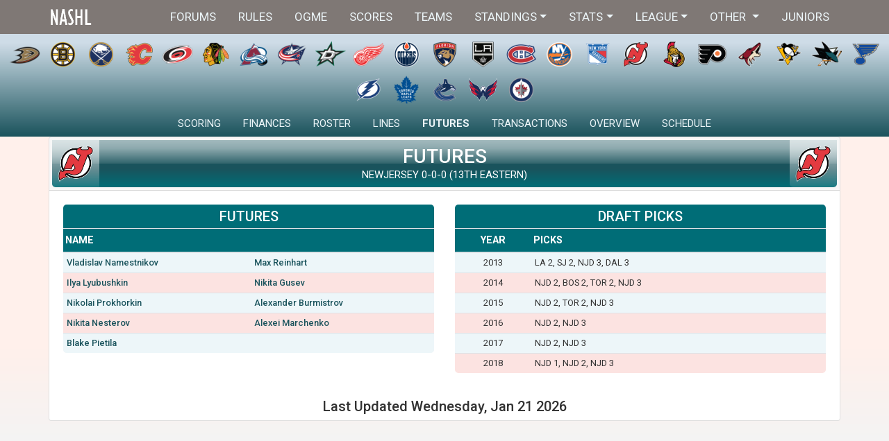

--- FILE ---
content_type: text/html; charset=UTF-8
request_url: https://nashlhockey.com/TeamFutures.php?team=NewJersey
body_size: 6034
content:
<!DOCTYPE html>
<html lang="en">
<head>
  	<meta charset="UTF-8"/>
	<meta http-equiv="x-ua-compatible" content="ie=edge">
  	<meta name="viewport" content="width=device-width, initial-scale=0.85, maximum-scale=3.0, minimum-scale=0.85"/>
  	<title>NASHL</title>
	
		
<!-- bootstrap css-->
 
    <link rel="stylesheet" type="text/css" href="https://cdnjs.cloudflare.com/ajax/libs/twitter-bootstrap/4.3.1/css/bootstrap.min.css"/>
	
<!-- Jquery js -->
    <script type="text/javascript" src="https://code.jquery.com/jquery-3.3.1.min.js"></script>
    <script type="text/javascript" src="https://cdnjs.cloudflare.com/ajax/libs/popper.js/1.13.0/umd/popper.min.js"></script>
    
<!-- bootstrap js-->
     <script type="text/javascript" src="https://cdnjs.cloudflare.com/ajax/libs/twitter-bootstrap/4.3.1/js/bootstrap.min.js"></script>
    
  
    
    	<link rel="stylesheet" href="https://fonts.googleapis.com/css?family=Open+Sans:300,300i,400,600"/>
        <link rel="stylesheet" href="https://pro.fontawesome.com/releases/v5.10.0/css/all.css" integrity="sha384-AYmEC3Yw5cVb3ZcuHtOA93w35dYTsvhLPVnYs9eStHfGJvOvKxVfELGroGkvsg+p" crossorigin="anonymous"/>
    	<link rel="stylesheet" href="https://cdnjs.cloudflare.com/ajax/libs/animate.css/3.7.0/animate.css"/>
    	    	
    	<!-- Font support -->
            	<link rel="preconnect" href="https://fonts.googleapis.com">
        <link rel="preconnect" href="https://fonts.gstatic.com" crossorigin>
        <link href="https://fonts.googleapis.com/css2?family=Roboto:wght@400;500;700&display=swap" rel="stylesheet">
    	

        <!-- Jquery plugins -->
                    <script type="text/javascript" src="https://cdnjs.cloudflare.com/ajax/libs/jquery.tablesorter/2.31.1/js/jquery.tablesorter.min.js"></script>
            <script type="text/javascript" src="https://cdnjs.cloudflare.com/ajax/libs/jquery-backstretch/2.0.4/jquery.backstretch.min.js"></script>
    	    <script type="text/javascript" src="https://cdnjs.cloudflare.com/ajax/libs/waypoints/4.0.1/jquery.waypoints.min.js"></script>
        	        
         <!-- Other plugins -->
            	    <script type="text/javascript" src="https://cdnjs.cloudflare.com/ajax/libs/wow/1.1.2/wow.min.js"></script>
        	
    
	<!-- Custom scripts and styling and overrides (load last)-->
	<link rel="stylesheet" href="/assets/css/style-1.css?v=1.0.0"/>
	<link rel="stylesheet" href="/assets/css/media-queries-1.css?v=1.0.0"/>
	<script type="text/javascript" src="/assets/js/scripts-1.js?v=1.0.0"></script>

	<!-- css legacy browser (IE 9+ support) polyfill for unsupported css vars -->
	<!-- 	<script type="text/javascript" src="https://cdn.jsdelivr.net/npm/css-vars-ponyfill@1"></script> -->
	<script type="text/javascript" src="https://cdnjs.cloudflare.com/ajax/libs/css-vars-ponyfill/2.4.3/css-vars-ponyfill.min.js"></script>
	
	<!-- polyfill for var support -->
	<script type="text/javascript">
	cssVars({
	  onlyLegacy: true,
      rootElement: document // default
    });
    </script>


	<!-- style overrides -->
	
<style type="text/css">

/* site color overrides. blue is default*/


:root {
   --color-primary-1: #006d77; 
   --color-primary-2: #1a535c; 
   --color-primary-3: #83c5be; 
   --color-alternate-1:#edf6f9;
   --color-alternate-2:#fce3e1; 
   --color-alternate-3:#fff0eb;

   --table-sort-asc:#798777; 
   --table-sort-desc:#BDD2B6; 

}



</style>

	<script>

		$(document).ready(function() {  
         $(function () {
             $("body").tooltip({
                 selector: '[data-toggle="tooltip"]',
                 container: 'body',
                 trigger: 'hover focus',
                 delay:{hide:0}
             });

             
         })

         $(function () {
        	   $(document).on('shown.bs.tooltip', function (e) {
        	      setTimeout(function () {
        	        $(e.target).tooltip('hide');
        	      }, 500);
        	   });
        	});
        });

	</script>

</head>

<body class="fhlElement">

 
  <!-- Top menu -->
<style>
    body.fhlElement {
    	margin-top: 49px;
    }

    #main-navbar .dropdown-menu{
        min-width: 1rem;
        float:right;
         overflow-y:auto;
         max-height: 99vh;
    }
    
    @media(max-width:768px) {
        #main-navbar .dropdown-menu{
            overflow-y:auto;
            max-height: 50vh;
        }
      
    }
    
    @media(max-height:300px) {
        #main-navbar .dropdown-menu{
            overflow-x:auto;
            max-height: 50vh;
        }
      
    }
    
    
    #main-navbar.navbar .navbar-brand{
	   background: url(/logos/logo4.png);
	   	background-repeat: no-repeat;
        background-size: contain;
        background-position: left center;
	}
    
        

</style>
<nav class="navbar navbar-dark fixed-top navbar-expand-lg navbar-no-bg scrollable" id="main-navbar"> 


		<div class="container px-0">
			<a class="navbar-brand" href=".">Home</a>

			<button class="navbar-toggler" type="button" data-toggle="collapse" data-target="#navbarNav" aria-controls="navbarNav" aria-expanded="false" aria-label="Toggle navigation">
				<span class="navbar-toggler-icon"></span>
			</button>
			<div class="collapse navbar-collapse navbar-nav-scroll" id="navbarNav">
				<ul class="navbar-nav ml-auto scrollable text-right">
					  <li class="nav-item"><a class="nav-link" href="forums">Forums</a></li>					  				
					  <li class="nav-item"><a class="nav-link" href="Rules/NASHLRules.html">Rules</a></li>					  
					      					<li class="nav-item"><a class="nav-item nav-link" href="GM/GMO4.02/">OGME</a></li>
    				  					  
					  <li class="nav-item"><a class="nav-link" href="Scores.php">Scores</a></li>
					  <!--<li class="nav-item"><a class="nav-link" href="Standings.php">Standings</a></li>-->
					  <li class="nav-item"><a class="nav-link" href="TeamRosters.php">Teams</a></li>
					  
					  <li class="dropdown">
						<a href="#" class="dropdown-toggle nav-link" data-toggle="dropdown" role="button" aria-haspopup="true" aria-expanded="false">Standings<span class="caret"></span></a>
						<ul class="dropdown-menu">
						  <li class="nav-item"><a class="nav-link-inner" href="Standings.php">Pro&nbspStandings</a></li>
						  <li class="dropdown-divider"></li>
						  <li class="nav-item"><a class="nav-link-inner" href="FarmStandings.php?s=1">Farm&nbspStandings</a></li>
						  <li class="dropdown-divider"></li>
						  <li class="nav-item"><a class="nav-link-inner" href="OverallStandings.php">Overall&nbspStandings</a></li>
						  <li class="dropdown-divider"></li>
						  <li class="nav-item"><a class="nav-link-inner" href="CareerStandings.php">Career&nbspStandings</a></li>
						</ul>
					  </li>

					  <li class="dropdown">
						<a href="#" class="dropdown-toggle nav-link" data-toggle="dropdown" role="button" aria-haspopup="true" aria-expanded="false">Stats<span class="caret"></span></a>
						<ul class="dropdown-menu">
						  <li class="nav-item"><a class="nav-link-inner" href="Stats.php">Statistics</a></li>
						  <li class="dropdown-divider"></li>
						  <li class="nav-item"><a class="nav-link-inner" href="TeamStats.php">Team&nbspStatistics</a></li>
						  <li class="dropdown-divider"></li>
						  <li class="nav-item"><a class="nav-link-inner" href="Individual.php">Individual&nbspStatistics</a></li>
						  <li class="dropdown-divider"></li>
						  <li class="nav-item"><a class="nav-link-inner" href="Leaders.php?s=1">Farm&nbspLeaders</a></li>
						  <li class="dropdown-divider"></li>
						  <li class="nav-item"><a class="nav-link-inner" href="CareerLeaders.php">Career&nbspLeaders</a></li>
						</ul>
					  </li>
					  <li class="dropdown">
						<a href="#" class="dropdown-toggle nav-link" data-toggle="dropdown" role="button" aria-haspopup="true" aria-expanded="false">League<span class="caret"></span></a>
						<ul class="dropdown-menu">
							<li class="nav-item"><a class="nav-link-inner" href="NASHLInformation.html">Ratings Info</a></li>
							<li class="dropdown-divider"></li>
							<li class="nav-item"><a class="nav-link-inner" href="NASHLFinances.html">Finance Info</a></li>
							<li class="dropdown-divider"></li>
							<li class="nav-item"><a class="nav-link-inner" href="Injury.php">Injury&nbspand&nbspSuspension</a></li>
							<li class="dropdown-divider"></li>
							<li class="nav-item"><a class="nav-link-inner" href="Schedule.php">Schedule</a></li>
							<li class="dropdown-divider"></li>
														<li class="nav-item"><a class="nav-link-inner" href="Transact.php">Transactions</a></li>
							<li class="dropdown-divider"></li>
							
							<li class="nav-item"><a class="nav-link-inner" href="Waivers.php">Waivers</a></li>
							<li class="dropdown-divider"></li>
							<li class="nav-item"><a class="nav-link-inner" href="FreeAgents.php">Free&nbspAgents</a></li>
							<li class="dropdown-divider"></li>
							<li class="nav-item"><a class="nav-link-inner" href="Unassigned.php">Unassigned&nbspPlayers</a></li>
						
							
			
						</ul>
					  </li>
					  <li class="dropdown">
						<a href="#" class="dropdown-toggle nav-link" data-toggle="dropdown" role="button" aria-haspopup="true" aria-expanded="false">Other&nbsp;<span class="caret"></span></a>
						<ul class="dropdown-menu" role="menu">
							<li class="nav-item"><a class="nav-link-inner" href="ComparePlayers.php">Compare&nbspPlayers</a></li>
							<li class="dropdown-divider"></li>
							<li class="nav-item"><a class="nav-link-inner" href="GMs.php">General&nbspManagers</a></li>
							<li class="dropdown-divider"></li>
							<li class="nav-item"><a class="nav-link-inner" href="PlayerSearch.php">Player&nbspSearch</a></li>
							<li class="dropdown-divider"></li>
							<li class="nav-item"><a class="nav-link-inner" href="SalaryCop.php">Salary&nbspCop</a></li>
						</ul>
					  </li>
					  <li class="nav-item"><a class="nav-link" href="juniors">Juniors</a></li>					  				
				</ul>
			</div>
			
		</div>
	</nav>
	

	<!-- REMOVE header-content -->
<div class="site-content top-container">




<style>

/* .header-content { margin-top: 65px; margin-bottom: 10px; } */

.highlight-team {
	-webkit-filter: sepia(1);
	filter: sepia(1);
border-bottom:1px solid blue;
}

#header-nav .active {
    font-weight: 1000;
/* 	font-size: large; */
}

.team-nav .nav-link{ color: var(--nav-link-color-main); border-bottom: 1px ; text-decoration: none; transition: all .3; }

.panel-profile-img { 
	max-width: 75px; 
	margin-top: -10px; 
	margin-bottom: -10px; 
	margin-left: -20px; 
/*  	border: 1px solid #fff;   */
/* 	background-color: #708090;  */
/* 	border-radius: 100%;   */
}

.team-nav .nav-item{
    text-transform: uppercase;
}

.team-nav-logo-container {
    max-height: 49px;
    width: 49px;
    min-height:30px;

    display: inline-block;
    position:relative;
    margin: 0 auto;
    padding: 0px;
    margin-top:1px;
    margin-bottom:1px;
    margin-left:1px;
    margin-right:1px;
    border: 0px;
    float:center;
}


/*CENTER NOT STRETCH*/
.team-nav-logo{
      display: flex;
   ?>
  justify-content: center;
  align-items: center;
  max-height: 49px;
  min-height:30px;
}


</style>

<!-- <div class="container-fluid team-header-content px-0"> -->
<div class="container-fluid team-header-content">

   
	<div class="row py-1">
    	
    		<div class="col px-0 center-block text-center">
    			
                        			<div class="team-nav-logo-container">
        				<div class="team-nav-logo">
                			<a href="TeamFutures.php?team=Anaheim">
                				<img src="/logos/anaheim.png" alt="Anaheim" title="Anaheim">
                			</a>
            			</div>
        			</div>
        
        		        			<div class="team-nav-logo-container">
        				<div class="team-nav-logo">
                			<a href="TeamFutures.php?team=Boston">
                				<img src="/logos/boston.png" alt="Boston" title="Boston">
                			</a>
            			</div>
        			</div>
        
        		        			<div class="team-nav-logo-container">
        				<div class="team-nav-logo">
                			<a href="TeamFutures.php?team=Buffalo">
                				<img src="/logos/buffalo.png" alt="Buffalo" title="Buffalo">
                			</a>
            			</div>
        			</div>
        
        		        			<div class="team-nav-logo-container">
        				<div class="team-nav-logo">
                			<a href="TeamFutures.php?team=Calgary">
                				<img src="/logos/calgary.png" alt="Calgary" title="Calgary">
                			</a>
            			</div>
        			</div>
        
        		        			<div class="team-nav-logo-container">
        				<div class="team-nav-logo">
                			<a href="TeamFutures.php?team=Carolina">
                				<img src="/logos/carolina.png" alt="Carolina" title="Carolina">
                			</a>
            			</div>
        			</div>
        
        		        			<div class="team-nav-logo-container">
        				<div class="team-nav-logo">
                			<a href="TeamFutures.php?team=Chicago">
                				<img src="/logos/chicago.png" alt="Chicago" title="Chicago">
                			</a>
            			</div>
        			</div>
        
        		        			<div class="team-nav-logo-container">
        				<div class="team-nav-logo">
                			<a href="TeamFutures.php?team=Colorado">
                				<img src="/logos/colorado.png" alt="Colorado" title="Colorado">
                			</a>
            			</div>
        			</div>
        
        		        			<div class="team-nav-logo-container">
        				<div class="team-nav-logo">
                			<a href="TeamFutures.php?team=Columbus">
                				<img src="/logos/columbus.png" alt="Columbus" title="Columbus">
                			</a>
            			</div>
        			</div>
        
        		        			<div class="team-nav-logo-container">
        				<div class="team-nav-logo">
                			<a href="TeamFutures.php?team=Dallas">
                				<img src="/logos/dallas.png" alt="Dallas" title="Dallas">
                			</a>
            			</div>
        			</div>
        
        		        			<div class="team-nav-logo-container">
        				<div class="team-nav-logo">
                			<a href="TeamFutures.php?team=Detroit">
                				<img src="/logos/detroit.png" alt="Detroit" title="Detroit">
                			</a>
            			</div>
        			</div>
        
        		        			<div class="team-nav-logo-container">
        				<div class="team-nav-logo">
                			<a href="TeamFutures.php?team=Edmonton">
                				<img src="/logos/edmonton.png" alt="Edmonton" title="Edmonton">
                			</a>
            			</div>
        			</div>
        
        		        			<div class="team-nav-logo-container">
        				<div class="team-nav-logo">
                			<a href="TeamFutures.php?team=Florida">
                				<img src="/logos/florida.png" alt="Florida" title="Florida">
                			</a>
            			</div>
        			</div>
        
        		        			<div class="team-nav-logo-container">
        				<div class="team-nav-logo">
                			<a href="TeamFutures.php?team=LosAngeles">
                				<img src="/logos/losangeles.png" alt="LosAngeles" title="LosAngeles">
                			</a>
            			</div>
        			</div>
        
        		        			<div class="team-nav-logo-container">
        				<div class="team-nav-logo">
                			<a href="TeamFutures.php?team=Montreal">
                				<img src="/logos/montreal.png" alt="Montreal" title="Montreal">
                			</a>
            			</div>
        			</div>
        
        		        			<div class="team-nav-logo-container">
        				<div class="team-nav-logo">
                			<a href="TeamFutures.php?team=NYIsles">
                				<img src="/logos/nyisles.png" alt="NYIsles" title="NYIsles">
                			</a>
            			</div>
        			</div>
        
        		        			<div class="team-nav-logo-container">
        				<div class="team-nav-logo">
                			<a href="TeamFutures.php?team=NYRangers">
                				<img src="/logos/nyrangers.png" alt="NYRangers" title="NYRangers">
                			</a>
            			</div>
        			</div>
        
        		        			<div class="team-nav-logo-container">
        				<div class="team-nav-logo">
                			<a href="TeamFutures.php?team=NewJersey">
                				<img src="/logos/newjersey.png" alt="NewJersey" title="NewJersey">
                			</a>
            			</div>
        			</div>
        
        		        			<div class="team-nav-logo-container">
        				<div class="team-nav-logo">
                			<a href="TeamFutures.php?team=Ottawa">
                				<img src="/logos/ottawa.png" alt="Ottawa" title="Ottawa">
                			</a>
            			</div>
        			</div>
        
        		        			<div class="team-nav-logo-container">
        				<div class="team-nav-logo">
                			<a href="TeamFutures.php?team=Philly">
                				<img src="/logos/philly.png" alt="Philly" title="Philly">
                			</a>
            			</div>
        			</div>
        
        		        			<div class="team-nav-logo-container">
        				<div class="team-nav-logo">
                			<a href="TeamFutures.php?team=Phoenix">
                				<img src="/logos/phoenix.png" alt="Phoenix" title="Phoenix">
                			</a>
            			</div>
        			</div>
        
        		        			<div class="team-nav-logo-container">
        				<div class="team-nav-logo">
                			<a href="TeamFutures.php?team=Pittsburgh">
                				<img src="/logos/pittsburgh.png" alt="Pittsburgh" title="Pittsburgh">
                			</a>
            			</div>
        			</div>
        
        		        			<div class="team-nav-logo-container">
        				<div class="team-nav-logo">
                			<a href="TeamFutures.php?team=SanJose">
                				<img src="/logos/sanjose.png" alt="SanJose" title="SanJose">
                			</a>
            			</div>
        			</div>
        
        		        			<div class="team-nav-logo-container">
        				<div class="team-nav-logo">
                			<a href="TeamFutures.php?team=StLouis">
                				<img src="/logos/stlouis.png" alt="StLouis" title="StLouis">
                			</a>
            			</div>
        			</div>
        
        		        			<div class="team-nav-logo-container">
        				<div class="team-nav-logo">
                			<a href="TeamFutures.php?team=TampaBay">
                				<img src="/logos/tampabay.png" alt="TampaBay" title="TampaBay">
                			</a>
            			</div>
        			</div>
        
        		        			<div class="team-nav-logo-container">
        				<div class="team-nav-logo">
                			<a href="TeamFutures.php?team=Toronto">
                				<img src="/logos/toronto.png" alt="Toronto" title="Toronto">
                			</a>
            			</div>
        			</div>
        
        		        			<div class="team-nav-logo-container">
        				<div class="team-nav-logo">
                			<a href="TeamFutures.php?team=Vancouver">
                				<img src="/logos/vancouver.png" alt="Vancouver" title="Vancouver">
                			</a>
            			</div>
        			</div>
        
        		        			<div class="team-nav-logo-container">
        				<div class="team-nav-logo">
                			<a href="TeamFutures.php?team=Washington">
                				<img src="/logos/washington.png" alt="Washington" title="Washington">
                			</a>
            			</div>
        			</div>
        
        		        			<div class="team-nav-logo-container">
        				<div class="team-nav-logo">
                			<a href="TeamFutures.php?team=Winnipeg">
                				<img src="/logos/winnipeg.png" alt="Winnipeg" title="Winnipeg">
                			</a>
            			</div>
        			</div>
        
        		        		
        	</div>
    
    </div>


    
    <div class="row team-nav">
    	<div class="col p-0">
            <nav id ="header-nav" class="nav justify-content-center">
                <a class="nav-item nav-link" href="TeamScoring.php">Scoring</a>
                <a class="nav-item nav-link" href="TeamFinance.php">Finances</a>
                <a class="nav-item nav-link" href="TeamRosters.php">Roster</a>
                <a class="nav-item nav-link" href="TeamLines.php">Lines</a>
               
                				 <a class="nav-item nav-link" href="TeamFutures.php">Futures</a>
				    							<a class="nav-item nav-link" href="TeamTransactions.php">Transactions</a>
				                <a class="nav-item nav-link" href="TeamOverview.php">Overview</a>
                <a class="nav-item nav-link" href="TeamSchedule.php">Schedule</a>
            </nav>
        </div>
    </div>
</div>



<script>

function getPageName() {

    var index = window.location.href.lastIndexOf("/") + 1,
        filenameWithExtension = window.location.href.substr(index),
        filename = filenameWithExtension.split('?')[0]; 

	return filename;
}

$(document).ready(function() {

	$('a', $('#header-nav')).each(function () {

		var href = $(this).attr('href');
		if(typeof href !== "undefined"){
			if(href.startsWith(getPageName())){
				$(this).addClass('active');
			}
		}

	});

});

</script>



<!--<h3 class = "text-center">Futures - NewJersey</h3>-->




<div class = "container px-0">

	<div class="card">

    	<div class="card-header p-1">
    	
    		 


<style>


.teamheader {
/* 	background: linear-gradient(rgb(0, 39, 79) 0%, rgb(0, 39, 79) 60%, */
/* 		rgb(27, 98, 162) 100%); */
    background: var(--header-gradient);
/* 	height: 68px; */

    overflow: hidden;
    width: 100%;
    float: left;

	moz-border-radius-bottomright: 5px;
	-webkit-border-bottom-right-radius: 5px;
	-border-bottom-right-radius: 5px;
	-moz-border-radius-bottomleft: 5px;
	-webkit-border-bottom-left-radius: 5px;
	border-bottom-left-radius: 5px;
}

.teamheader .logo-gradient {
	background: var(--header-gradient);
}

/*CENTER NOT STRETCH*/
.teamheader .team-logo-img{
  display: flex;
  justify-content: center;
  align-items: center;
  height: 68px;
}

.teamheader .team-logo img{
  width: 68px;	
}

.teamheader .gloss {
	height: 34px;
	background: linear-gradient(to bottom, rgba(255, 255, 255, 0.6) 0%,
		rgba(255, 255, 255, 0.5) 35%, rgba(255, 255, 255, 0.1) 100%);
		
}

.teamheader .team-logo {
	float: left;
	vertical-align: middle;
	text-align: center;
	width: 68px;
	height: 68px;
	-moz-border-radius-bottomleft: 5px;
	-webkit-border-bottom-left-radius: 5px;
	border-bottom-left-radius: 5px;
}

.teamheader .team-logo-right {
	float: right;
	-moz-border-radius-bottomright: 5px;
	-webkit-border-bottom-right-radius: 5px;
	border-bottom-right-radius: 5px;
}

.teamheader .header {
    vertical-align: middle;
    line-height: 20px;
    padding: 5px 10px;

    color: #fff;
    text-transform: uppercase;
    margin-top: -32px;
    text-align: center;
   
}

</style>

<div class= "teamheader logo-gradient">
	 	<div class="team-logo gloss logo-gradient">
        <div class="team-logo-img"><img src="/logos/newjersey.png" alt="NewJersey"></div>     </div>
     <div class="team-logo gloss logo-gradient team-logo-right">
        <div class="team-logo-img"><img src="/logos/newjersey.png" alt="NewJersey"></div>     </div>


	      <div class="header-container">

		<div class="gloss"></div>
		<div class="header">
			<h3 class="mb-0" >Futures</h3>
			NewJersey 0-0-0			(13th Eastern)			
		</div>
	</div>
</div>    	
    	</div>
    	<div class="card-body">
    		<div class="row">
    			<div class = "col-sm-12 col-md-6">
    			
    				<h5 class="tableau-top titre" style = "padding-top:5px; padding-bottom:5px">Futures</h5>
    				<table class="table table-sm table-striped table-rounded-bottom">
    					<thead>
    						<tr class="tableau-top">
    							<th colspan=2 class="text-left">Name</th>
    						</tr>
    					</thead>
    					<tbody>
						
							<tr><td class="text-left"> <a style="display:block; width:100%;" href="http://www.hockeydb.com/ihdb/stats/findplayer.php?full_name=vladislav+namestnikov" >Vladislav Namestnikov</a></td><td class="text-left"> <a style="display:block; width:100%;" href="http://www.hockeydb.com/ihdb/stats/findplayer.php?full_name=max+reinhart" >Max Reinhart</a></td></tr><tr><td class="text-left"> <a style="display:block; width:100%;" href="http://www.hockeydb.com/ihdb/stats/findplayer.php?full_name=ilya+lyubushkin" >Ilya Lyubushkin</a></td><td class="text-left"> <a style="display:block; width:100%;" href="http://www.hockeydb.com/ihdb/stats/findplayer.php?full_name=nikita+gusev" >Nikita Gusev</a></td></tr><tr><td class="text-left"> <a style="display:block; width:100%;" href="http://www.hockeydb.com/ihdb/stats/findplayer.php?full_name=nikolai+prokhorkin" >Nikolai Prokhorkin</a></td><td class="text-left"> <a style="display:block; width:100%;" href="http://www.hockeydb.com/ihdb/stats/findplayer.php?full_name=alexander+burmistrov" >Alexander Burmistrov</a></td></tr><tr><td class="text-left"> <a style="display:block; width:100%;" href="http://www.hockeydb.com/ihdb/stats/findplayer.php?full_name=nikita+nesterov" >Nikita Nesterov</a></td><td class="text-left"> <a style="display:block; width:100%;" href="http://www.hockeydb.com/ihdb/stats/findplayer.php?full_name=alexei+marchenko" >Alexei Marchenko</a></td></tr><tr><td class="text-left"> <a style="display:block; width:100%;" href="http://www.hockeydb.com/ihdb/stats/findplayer.php?full_name=blake+pietila" >Blake Pietila</a></td><td></td></tr>
    					</tbody>			
    				</table>
    			
    			
    			</div>
    			
    			<div class = "col-sm-12 col-md-6">
    			
    				<h5 class="tableau-top titre" style = "padding-top:5px; padding-bottom:5px">Draft Picks</h5>
    				<table class="table table-sm table-striped table-rounded-bottom" style="white-space:normal;">
    					<thead>
    						<tr class="tableau-top">
    							<th class="text-center">Year</th>
    							<th class="text-left">Picks</th>
    						</tr>
    					</thead>
    					<tbody>
						
							<tr><td class="text-center">2013</td><td class="text-left">LA  2, SJ  2, NJD 3, DAL 3</td></tr><tr><td class="text-center">2014</td><td class="text-left">NJD 2, BOS 2, TOR 2, NJD 3</td></tr><tr><td class="text-center">2015</td><td class="text-left">NJD 2, TOR 2, NJD 3</td></tr><tr><td class="text-center">2016</td><td class="text-left">NJD 2, NJD 3</td></tr><tr><td class="text-center">2017</td><td class="text-left">NJD 2, NJD 3</td></tr><tr><td class="text-center">2018</td><td class="text-left">NJD 1, NJD 2, NJD 3</td></tr>
    					</tbody>			
    				</table>
    			
    			
    			</div>
    		
    		</div>
    	</div>
    	
    	<h5 class = "text-center">Last Updated Wednesday, Jan 21 2026</h5>
	</div>
</div>






</div> <!-- end site container -->


<style>

#btn-back-to-top {
  position: fixed;
  bottom: 30px;
  right: 13px;
  display: none;
  opacity: 0.5;
  
  padding-bottom: 0px;
  padding-left: 8px;
  padding-right: 8px;
  padding-top: 0px;

}

.fhl-view-original {
    position:absolute;
     bottom:0;
     left:0;
}

.fhl-view-original>a {
   color: white;
}

.lang-select{
    position:absolute;
     bottom:0;
     right:0;

}
.lang-select>a{
     color: white;
}

</style>

<footer class="footer" id = "page-footer">
	<div class="container">
		<div class="row no-gutters">
			
			<div class="col text-center">
        		<div class="fhl-view-original">
                   <a href="Season16/NASHL16_PLFFutures.html#NewJersey" target="_blank">Original</a>            	</div>
				<span>FHL TableSim 2.0</span>
				<div class="lang-select">
		
					<a href="javascript:window.location.href = addParametersToURL({'lang': 'EN'})">EN</a> 
					<span>/</span>
					<a href="javascript:window.location.href = addParametersToURL({'lang': 'FR'})">FR</a> 
				
				</div>
			</div>
		</div>
	</div>
	
    <button type="button" class="btn btn-primary btn-floating btn-lg" id="btn-back-to-top">
      		<i class="fas fa-arrow-up"></i>
    </button>
    

</footer>	

<script>

//Get the button
let backToTopButton = document.getElementById("btn-back-to-top");

window.onscroll = function () {
  scrollFunction();
};

function scrollFunction() {
  if (
    document.body.scrollTop > 200 ||
    document.documentElement.scrollTop > 200
  ) {
    //backToTopButton.style.display = "block";
    $('#btn-back-to-top').fadeIn()
  } else {
    //backToTopButton.style.display = "none";
    $('#btn-back-to-top').fadeOut()
  }
  
  
}
//button to scroll to the top of the document
backToTopButton.addEventListener("click", backToTop);

const scrollToTop = () => {
  // Let's set a variable for the number of pixels we are from the top of the document.
  const c = document.documentElement.scrollTop || document.body.scrollTop;
   
  if (c > 0) {
    window.requestAnimationFrame(scrollToTop);
    window.scrollTo(0, c - c / 10);
  }
};

function backToTop() {

  // Let's set a variable for the number of pixels we are from the top of the document.
  let c = document.documentElement.scrollTop || document.body.scrollTop;
   
  if (c > 0) {
    window.requestAnimationFrame(scrollToTop);
    window.scrollTo(0, c - c / 10);
  }
}

</script>
	
	

</body>

</html>

--- FILE ---
content_type: text/css
request_url: https://nashlhockey.com/assets/css/style-1.css?v=1.0.0
body_size: 3551
content:
:root {
	
  --color-primary-1: rgb(27, 98, 162);
  --color-primary-2: rgb(15, 40, 81);
  --color-primary-3: rgb(0, 39, 79);
  --color-alternate-1: rgb(225, 239, 255);
  --color-alternate-2: rgb(176, 214, 255); 
  --color-alternate-3: rgb(247, 251, 255); 
  
  --color-text-primary-0: #323232;
  --color-text-primary-1: white;
  --color-text-primary-2: var(--color-primary-3);
  
  --nav-link-color-main: var(--color-alternate-1);
  
  --background-primary:var(--color-alternate-3);
  --background-secondary:var(--color-alternate-1);
  --background-gradient:linear-gradient(var(--background-primary), var(--background-primary) 70%, var(--background-secondary) 100%) fixed;
  
  --table-highlight:var(--color-primary-1);
  --table-sort-asc:rgb(57, 27, 162);
  --table-sort-desc:rgb(15, 40, 81);
  --selection-border:var(--color-primary-3);
  --table-link-color:var(--color-primary-2);
   	
  --table-bg-color-1: var(--color-alternate-1);
  --table-bg-color-2: var(--color-alternate-2);
  --table-header-bg:var(--color-primary-1);
  --table-header-text:var(--color-text-primary-1);

  --header-gradient:linear-gradient(var(--color-primary-2) 0%, var(--color-primary-2) 60%, var(--color-primary-1) 100%);
  --header-gradient-webkit:-webkit-gradient(var(--color-primary-2) 0%, var(--color-primary-2) 60%, var(--color-primary-1) 100%);
  
  --team-header-background-color-1:rgba(206,220,231,1); /*grey*/
  --team-header-background-color-2:var(--color-primary-2);

  --nav-logo-url:url(../img/nav-logo.png);
 
}

/***** General style, all sections *****/

.fhlElement{  
	font-size: 15px; 
	font-family: 'Roboto','Helvetica Neue', HelveticaNeue, Helvetica, Arial, sans-serif;
	font-weight: 300; 
/* 	color: #888; */
	color: var(--color-text-primary-0);
	
}

body.fhlElement {  

	font-size: 15px; 
	font-family: 'Roboto',"Helvetica Neue", HelveticaNeue, Helvetica, Arial, sans-serif;
	font-weight: 300; 

	color: var(--color-text-primary-0);

	background: var(--background-primary);
	background: var(--background-gradient);
    
}

/*team banner and logo gradients*/
.team-header-content { 

    /* Permalink - use to edit and share this gradient: http://colorzilla.com/gradient-editor/#cedce7+9,596a72+100 */
    background: rgb(206,220,231); /* Old browsers */
    background: -moz-linear-gradient(top, var(--team-header-background-color-1) 9%, var(--team-header-background-color-2) 100%); /* FF3.6-15 */
    background: -webkit-linear-gradient(top, var(--team-header-background-color-1) 9%,var(--team-header-background-color-2) 100%); /* Chrome10-25,Safari5.1-6 */
    background: linear-gradient(to bottom, var(--team-header-background-color-1) 9%,var(--team-header-background-color-2) 100%); /* W3C, IE10+, FF16+, Chrome26+, Opera12+, Safari7+ */
	filter: progid:DXImageTransform.Microsoft.gradient( startColorstr='#cedce7', endColorstr='#596a72', GradientType=0); /* IE6-9 */

}


/*Base FHL element styling*/
.fhlElement strong { font-weight: 600; }

/*a { color: #4C96D7; text-decoration: none; transition: all .3s; }*/
.fhlElement a { text-decoration: none; transition: all .3s; } 

.fhlElement a:hover, a:focus { color: #856dc0; border: 0; text-decoration: none;   -webkit-filter: grayscale(100%);
   -moz-filter: grayscale(100%);
   filter: grayscale(100%);}

/* .fhlElement h1,h2,h3,h4,h5,h6{text-align: center; text-transform: uppercase;}  */

.fhlElement img { max-width: 100%; }

.fhlElement .medium-paragraph { font-size: 17px; line-height: 32px; }

::-moz-selection { background: #7762ac; color: #fff; text-shadow: none; }
::selection { background: #7762ac; color: #fff; text-shadow: none; }

.lien-blanc  {
font-size:10pt;
color:#ffffff;
text-decoration: none;
}
/* .lien-blanc:hover { */
/* font-size:10pt; */
/* color:#FFC741; */
/* text-decoration: none; */
/* } */
.lien-noir {
font-size:10pt;
color:#000000;
text-decoration: none;
}
.lien-noir:hover {
font-size:10pt;
color:#8B1F1C;
text-decoration: none;
}

.text-blanc {
color:#ffffff;
text-decoration: none;
}

.bold-blanc {
font-weight: bold;
color:#ffffff;
}

.fhlElement th:focus,
.fhlElement a:focus,
.fhlElement a:hover {
  outline-color: var(--selection-border); 
}

.tablesorter  th:hover{
	transition: all .3s;
	
	text-decoration: underline;
}

/*default Section header with gradient*/
.section-header {
	
	background: var(--header-gradient-webkit);
	background: var(--header-gradient);
	filter: progid:DXImageTransform.Microsoft.gradient( startColorstr='#cedce7',
		endColorstr='#596a72', GradientType=0); /* IE6-9 */
    overflow: hidden;
    width: 100%;
    float: left;

	-moz-border-radius-bottom-right: 5px;
	-webkit-border-bottom-right-radius: 5px;
	border-bottom-right-radius: 5px;
	-moz-border-radius-bottomleft: 5px;
	-webkit-border-bottom-left-radius: 5px;
	border-bottom-left-radius: 5px;
}

.square-bottom-border{
	-moz-border-radius-bottom-right: 0px;
	-webkit-border-bottom-right-radius: 0px;
	border-bottom-right-radius: 0px;
	-moz-border-radius-bottomleft: 0px;
	-webkit-border-bottom-left-radius: 0px;
	border-bottom-left-radius: 0px;
}

.section-header .header-container{ 
	background: var(--header-gradient-webkit);
    background: var(--header-gradient);
    filter: progid:DXImageTransform.Microsoft.gradient( startColorstr='#cedce7',
		endColorstr='#596a72', GradientType=0); /* IE6-9 */
    text-align: center;
} 


.section-header .gloss {
	height: 20px;
	background: linear-gradient(to bottom, rgba(255, 255, 255, 0.6) 0%,
		rgba(255, 255, 255, 0.5) 35%, rgba(255, 255, 255, 0.1) 100%);
		
}

.section-header .header {
    vertical-align: middle;
    display: flex;
    justify-content: center;
    font-size: 30px; 
    font-weight: 600; 
    color: #fff;
    text-transform: uppercase;
    text-align: center;
    margin-top:-23px;

}

/***** Main Navbar  **** */

#main-navbar.navbar {
	background: #444;
	-o-transition: all .6s; -moz-transition: all .6s; -webkit-transition: all .6s; -ms-transition: all .6s; transition: all .6s;
	-webkit-backface-visibility: hidden; 
	backface-visibility: hidden;
	padding-top: 0.25rem;
	padding-bottom: 0.25rem;
}
#main-navbar.navbar.navbar-no-bg { background: #444; background: rgba(0, 0, 0, 0.5); }

#main-navbar.navbar-dark .navbar-nav { font-size: 17px; color: #fff; text-transform: uppercase; }
#main-navbar.navbar-dark .navbar-nav .nav-link { color: #4C96D7; color: var(--nav-link-color-main); border: 0; }
#main-navbar.navbar-dark .navbar-nav .nav-link:hover { color: #fff; }
#main-navbar.navbar-dark .navbar-nav .nav-link:focus { color: #fff; outline: 0; }
#main-navbar.navbar-dark .navbar-nav .dropdown-menu .nav-item{text-align:right;}

#main-navbar.navbar-expand-lg .navbar-nav .nav-link { padding-left: 1rem; padding-right: 1rem; }

#main-navbar.navbar-dark .navbar-nav .nav-link-inner {color: #444; color: rgba(0, 0, 0, 0.8); border: 0;}
#main-navbar.navbar-dark .navbar-nav .nav-link-inner { padding-left: 1rem; padding-right: 1rem; }
#main-navbar.navbar-dark .navbar-nav .nav-link-inner { display:block; }
#main-navbar.navbar-dark .navbar-nav .nav-link-inner:hover { color: #444; }
#main-navbar.navbar-dark .navbar-nav .nav-link-inner:focus { color: #444; outline: 0;}
#main-navbar.navbar-expand-lg .navbar-nav .nav-link-inner { padding-left: 1rem; padding-right: 1rem; }

#main-navbar .navbar-brand {
	background: var(--nav-logo-url);
	background-repeat: no-repeat;
    background-position: left center;
	max-height: 35px;
	max-width: 150px;
	height: 35px;
	width: 150px;
	-webkit-background-size: contain;
    -moz-background-size: contain;
    -o-background-size: contain;
    background-size: contain;
	border: 0;
	text-indent: -99999px;
}


#main-navbar .navbar-nav ul{
 line-height:1.5;
}


/***** Top content Main page *****/

.inner-bg { padding: 200px 0; }

.top-content{
	text-align: center;
}

/***** Section 1 Main page*****/
/* .section-1 .description { margin-top: 5px; padding-bottom: 5px;} */
/* .section-1 { margin-top: 10px; background-color: #D8D8D8; border-radius:10px; } */


/***** Header style *****/
.header-content .description { margin-top: 5px; padding-bottom: 5px;}
/* .header-content { margin-top: 67px; padding-bottom:10px; background-color: #D8D8D8; border-radius:10px; } */
.header-content { margin-top: 0px; padding-bottom:0px; background-color: #D8D8D8; border-radius:10px; }


/***** Logo header *****/
.logo-header { margin-bottom: 10px; background-color: #D8D8D8; border-radius:10px; }

/***** Footer support*****/
html, body.fhlElement { height:100%; }

body.fhlElement{
    display:flex;
    flex-direction:column;
    
}

.site-content{
    flex: 1 0 auto;
}

#page-footer.footer{
    flex-shrink: 0;
    background-color: #444;
    color:white;
}

#page-footer p {
    margin-top: 0;
    margin-bottom: 0rem;
}

/***** iFrame embeds *****/
.iframe-container {
  padding-top: 0%;
}

.iframe-container iframe {
   width: 100vw;
   height: 100vh;
}

/***** Bootstrap overrides *****/

.tooltip-arrow,
.tooltip > .tooltip-inner {
	background-color: var(--color-primary-2);
	color: white;
	opacity: 1;
  filter:alpha(opacity=100);
}

.fhlElement .btn-link {
	color: var(--color-primary-1);
}

.fhlElement .nav-link {
	color: var(--color-primary-1);
}

/* .custom-select:focus { */
/*   border-color: var(--color-primary-1); */
/*    box-shadow: none; */
/* } */

textarea:focus,
input[type="text"]:focus,
input[type="password"]:focus,
input[type="datetime"]:focus,
input[type="datetime-local"]:focus,
input[type="date"]:focus,
input[type="month"]:focus,
input[type="time"]:focus,
input[type="week"]:focus,
input[type="number"]:focus,
input[type="email"]:focus,
input[type="url"]:focus,
input[type="search"]:focus,
input[type="tel"]:focus,
input[type="color"]:focus,
.custom-select:focus:focus {   
  border-color: var(--color-primary-1);
  box-shadow: 0 1px 1px rgba(0, 0, 0, 0.075) inset, 0 0 8px var(--color-primary-2);
  outline: 0 none;
}

.fhlElement .form-control:focus {
  box-shadow: none;
}

/*bootstrap pagination overrides*/
.fhlElement .page-link {
    color: var(--color-primary-1);
}

.fhlElement .page-item.active .page-link {
    z-index: 1;
    color: var(--color-text-primary-1);
    background-color: var(--color-primary-1);
    border-color: var(--color-primary-2);
}

/*bootstrap button overrides*/

.fhlElement .btn-primary{color:#fff;background-color:var(--color-primary-1);border-color:var(--color-primary-2)}

.fhlElement .btn-primary:hover{color:var(--color-primary-1);background-color:var(--color-alternate-1);border-color:var(--color-primary-2)}
.fhlElement .btn-primary:focus,.btn-primary.focus{box-shadow:0 0 0 .2rem rgba(var(--color-primary-2),0.5)}
.fhlElement .btn-primary.disabled,.btn-primary:disabled{color:#fff;background-color:var(--color-primary-1);border-color:#005a5a}
.fhlElement .btn-primary:not(:disabled):not(.disabled):active,.btn-primary:not(:disabled):not(.disabled).active,.show>.btn-primary.dropdown-toggle{color:#fff;background-color:#00b3b3;border-color:#000}
.fhlElement .btn-primary:not(:disabled):not(.disabled):active:focus,.btn-primary:not(:disabled):not(.disabled).active:focus,.show>.btn-primary.dropdown-toggle:focus{box-shadow:0 0 0 .2rem rgba(0,90,90,0.5)}


.fhlElement .btn-outline-primary{color:var(--color-primary-1);background-color:transparent;background-image:none;border-color:var(--color-primary-2)}
.fhlElement .btn-outline-primary:hover{color:#fff;background-color:var(--color-primary-1);border-color:var(--color-primary-2)}
.fhlElement .btn-outline-primary:focus,.btn-outline-primary.focus{box-shadow:0 0 0 .2rem rgba(0,128,128,0.5)}
.fhlElement .btn-outline-primary.disabled,.btn-outline-primary:disabled{color:var(--color-primary-1);background-color:transparent}
.fhlElement .btn-outline-primary:not(:disabled):not(.disabled):active,.btn-outline-primary:not(:disabled):not(.disabled).active,.show>.btn-outline-primary.dropdown-toggle{color:#fff;background-color:#009a9a;border-color:var(--color-primary-1)}
.fhlElement .btn-outline-primary:not(:disabled):not(.disabled):active:focus,.btn-outline-primary:not(:disabled):not(.disabled).active:focus,.show>.btn-outline-primary.dropdown-toggle:focus{box-shadow:0 0 0 .2rem rgba(0,128,128,0.5)}


/*bootstrap table overrides*/


div .tableau-top{
	margin-bottom:5px;
	text-transform: uppercase;
	font-size: 1.25rem;
	font-weight: 500;
	background-color:var(--color-primary-1);
	color:var(--color-text-primary-1);
	text-align: center;
	border-top-left-radius: 5px;
	border-top-right-radius: 5px;
	margin-bottom:0px;

}



.fhlElement .table{
/* 	line-height:25px; not sure why i did this here */
	white-space:nowrap;
	border-collapse: collapse;
	width: 100%;
}

.fhlElement .table-sm{
 	line-height:20px; 
 }

.fhlElement .table-sm>tfoot td,
.fhlElement .table-sm>thead th{
	line-height:25px;
}

.fhlElement .table>tbody a { 
	color: var(--table-link-color); 
 	font-weight: 500; 
}


.fhlElement .table>tfoot td,
.fhlElement .table>thead th{
    background-color:var(--table-header-bg);   
    color:#ffffff;
}

.fhlElement .table{
	color: var(--color-text-primary-0); /*table text colour*/
}

.fhlElement .table td {
	font-size: 0.8rem; /*was 12 and 13*/
	margin: 0px;
}
.fhlElement .table th {
	font-size: 0.9rem;
 	margin: 0px; 
}


.fhlElement .table-striped>tbody>tr:nth-child(odd)>td, 
.fhlElement .table-striped>tbody>tr:nth-child(odd)>th {
   background-color: var(--table-bg-color-1);
 }

.fhlElement .table-striped>tbody>tr:nth-child(even)>td, 
.fhlElement .table-striped>tbody>tr:nth-child(even)>th {
    background-color: var(--table-bg-color-2);  
 }
 
.fhlElement .table > tbody > tr.tableau-top > td {
    background-color:var(--table-header-bg);  
    color:var(--table-header-text);  
}

.fhlElement .table > tbody > tr > td > a {
   display:block; 
   width:100%;
   transition: none;
}

.fhlElement .table>tbody a:hover,
.fhlElement .table>tbody a:focus { 
    filter:none;
    text-decoration: underline;
}


.fhlElement .table.fixed-column td,
.fhlElement .table.fixed-column th {
    padding-left: 0.2rem;
	padding-right: 0.2rem;
}

.fhlElement .table.fixed-column th:first-child,
.fhlElement .table.fixed-column td:first-child {
	position: sticky;
	left: 0px;
}

.fhlElement .table.fixed-column th a
{
  color:#ffffff;
}

.fhlElement table.table-sm>thead>tr>th{
	padding-left: 0.2rem;
	padding-right: 0.2rem;
}

/* rounded table */
.fhlElement .table-rounded th:first-of-type,
.fhlElement .table-rounded-top th:first-of-type {
  border-top-left-radius: 5px;
}
.fhlElement .table-rounded th:last-of-type,
.fhlElement .table-rounded-top th:last-of-type {
  border-top-right-radius: 5px;
}
.fhlElement .table-rounded tr:last-of-type td:first-of-type,
.fhlElement .table-rounded-bottom tr:last-of-type td:first-of-type  {
  border-bottom-left-radius: 5px;
}
.fhlElement .table-rounded tr:last-of-type td:last-of-type,
.fhlElement .table-rounded-bottom tr:last-of-type td:last-of-type {
  border-bottom-right-radius: 5px;
}

.fhlElement .table-rounded-bottom>thead th{
	background:var(--table-header-bg);  
}

/* needs to be last part of rounded */
.fhlElement .table-hover>tbody>tr:hover td,
.fhlElement .table-hover>tbody>tr:hover td>a{
	  background-color: var(--table-highlight);
	  color:var(--color-text-primary-1);
}

/*table sorter*/
.tablesorter th[aria-sort="descending"]{
  background-color:var(--table-sort-desc);  
}

.tablesorter th[aria-sort="ascending"]{
  background-color:var(--table-sort-asc);  
}

.tablesorter th{
	cursor:pointer;
}

/*Datatables overrides*/
.fhlElement .dataTable > thead > tr > th[class*="sort"]:after{
    content: "" !important;
    background-color:var(--table-sort-desc);  
}
.fhlElement .dataTable > thead > tr > th[class*="sort"]:before{
    content: "" !important;
    background-color:var(--table-sort-desc);  
}

.fhlElement .dataTable th.sorting_desc{
  background-color:var(--table-sort-desc);  
}

.fhlElement .dataTable th.sorting_asc{
   background-color:var(--table-sort-asc);  
}

.fhlElement table.dataTable.table-sm>thead>tr>th{
	padding-left: 0.25rem;
	padding-right: 0.25rem;
}

/* fixes dt alignment issue with table-sm */
.fhlElement .table-sm-px tr th, .table-sm-px tr td {
	 padding: 5px;
}

/* Table hover */
.fhlElement a.info {
  position:relative;
  text-decoration: none; 
  color:white;
}
.fhlElement a:hover.info {
  text-decoration: none;
  background: none;
/*   color:#FFC741; */
}
.fhlElement a.info span {display: none;}
.fhlElement a:hover.info span {
  display: inline;
  position: fixed; 
  bottom:15px;
  left:1px;
  z-index: 20;
  background:#00A7FE;
  color: white;
  border:1px solid #000;
  text-align:center;
  font-size: 10px;
  line-height:12px;
  padding:2px 6px;
/*   width:100px; */
}

/* Other table styling*/
.fhlElement .tableau {
	border-collapse: collapse;
	width:100%;
}

.fhlElement .tableau-top td{
	font-size: 12px;
	font-weight: 400;
}






--- FILE ---
content_type: text/css
request_url: https://nashlhockey.com/assets/css/media-queries-1.css?v=1.0.0
body_size: 91
content:
/* nav queries */
@media ( min-width : 992px) {
}

@media ( min-width : 768px) and (max-width: 991px) {
	#main-navbar.navbar.navbar-no-bg {
		background: #444;
	}
	#main-navbar.navbar-expand-md .navbar-nav .nav-link {
		padding-left: 0.6rem;
		padding-right: 0.6rem;
	}
	#main-navbar .inner-bg {
		padding: 180px 0;
	}
}

@media(max-width:767px){
	
	#main-navbar.navbar.navbar-no-bg {
		background: #444;
	}
	
	#main-navbar.navbar-dark .navbar-toggler {
		border-color: #444;
	}
	
	#main-navbar.navbar-dark .navbar-toggler:focus {
		background: #333;
		outline: 0;
	}
	
	#main-navbar.navbar-expand-md .navbar-nav .nav-link {
		padding-top: 0.3rem;
		padding-bottom: 0.3rem;
	}
	
	#main-navbar .inner-bg {
		padding: 100px 0 80px 0;
	}

}
@media ( max-width : 415px) {
	h1, h2 {
		font-size: 32px;
	}
}

/* card columns front page. */
@media ( min-width : 0px) {
	#main-page-content .card-columns {
		-webkit-column-count: 1;
		-moz-column-count: 1;
		column-count: 1;
	}
}

@media ( min-width : 768px) {
	#main-page-content .card-columns {
		-webkit-column-count: 1;
		-moz-column-count: 1;
		column-count: 1;
	}
}

/* @media ( min-width : 992px) {  */
/* 	#main-page-content .card-columns { */
/* 		-webkit-column-count: 2; */
/* 		-moz-column-count: 2; */
/* 		column-count: 2; */
/* 	} */
/* } */

@media ( min-width : 1200px) {
	#main-page-content .card-columns {
		-webkit-column-count: 2;
		-moz-column-count: 2;
		column-count: 2;
	}
}

--- FILE ---
content_type: application/javascript
request_url: https://nashlhockey.com/assets/js/scripts-1.js?v=1.0.0
body_size: 1004
content:

//function scroll_to(clicked_link, nav_height) {
//	var element_class = clicked_link.attr('href').replace('#', '.');
//	var scroll_to = 0;
//	if(element_class != '.top-content') {
//		element_class += '-container';
//		scroll_to = $(element_class).offset().top - nav_height;
//	}
//	if($(window).scrollTop() != scroll_to) {
//		$('html, body').stop().animate({scrollTop: scroll_to}, 1000);
//	}
//}


jQuery(document).ready(function() {
	
    /*
        Background slideshow
    */
	if ($('.top-container').length){
		
		// $('.top-content').backstretch("assets/img/backgrounds/1.jpg");

	    /*
	     * Top container of each page. 
	     */
		$('.top-container').waypoint(function() {
			$('#main-navbar.navbar').toggleClass('navbar-no-bg');
		});
	}
   
    

	
});

function sortTable(table, col, reverse) {
    var tb = table.tBodies[0], // use `<tbody>` to ignore `<thead>` and `<tfoot>` rows
        tr = Array.prototype.slice.call(tb.rows, 0), // put rows into array
        i;
    reverse = -((+reverse) || -1);
    tr = tr.sort(function (a, b) { // sort rows
        return reverse // `-1 *` if want opposite order
            * (a.cells[col].textContent.trim() // using `.textContent.trim()` for test
                .localeCompare(b.cells[col].textContent.trim())
               );
    });
    for(i = 0; i < tr.length; ++i) tb.appendChild(tr[i]); // append each row in order
}

/*
 * 
 */
function makeSortable(table) {
    var th = table.tHead, i;
    th && (th = th.rows[0]) && (th = th.cells);
    if (th) i = th.length;
    else return; // if no `<thead>` then do nothing
    while (--i >= 0) (function (i) {
        var dir = 1; //0 for largest to smallest, 1 for smallest to largest
        th[i].addEventListener('click', function () {sortTable(table, i, (dir = 1 - dir))});
        
        //add blank link, swap text from header.
        var newLinkText = th[i].innerHTML;
        var newlink = document.createElement('a');
        newlink.setAttribute('href', '#');
        newlink.innerHTML = newLinkText;
        th[i].innerHTML = "";
        th[i].appendChild(newlink);
        
    }(i));
}

function makeAllSortable(parent) {
    parent = parent || document.body;
    var t = parent.getElementsByTagName('table'), i = t.length;
    while (--i >= 0) makeSortable(t[i]);
}

/*window.onload = function () {makeAllSortable();}; */


function makeTableSortable(tableId) {
    var t = document.getElementById(tableId);
    makeSortable(t);
}

function addParameterToURL(param, paramValue){
	var params = {};
	params[param] = paramValue;
	return addParametersToURL(params)
}

function addParametersToURL(newParams){
	var _url = window.location.href.split('?')[0];

	var params = {}
	if(document.location.search.substr(1)){
		document.location.search.substr(1).split('&').forEach(pair => {
		  [key, value] = pair.split('=')
		  params[key] = value
		});
	
	}
	
	//existing hash handling
	var hash = window.location.hash;
	
	for( var paramKey in newParams ) {
		params[paramKey] = newParams[paramKey];
	}

	for( var key in params ) {
	  var value = params[key];
	  _url += (_url.split('?')[1] ? '&':'?') + key + '=' +  value;
	}
	
	return _url + hash;
}
